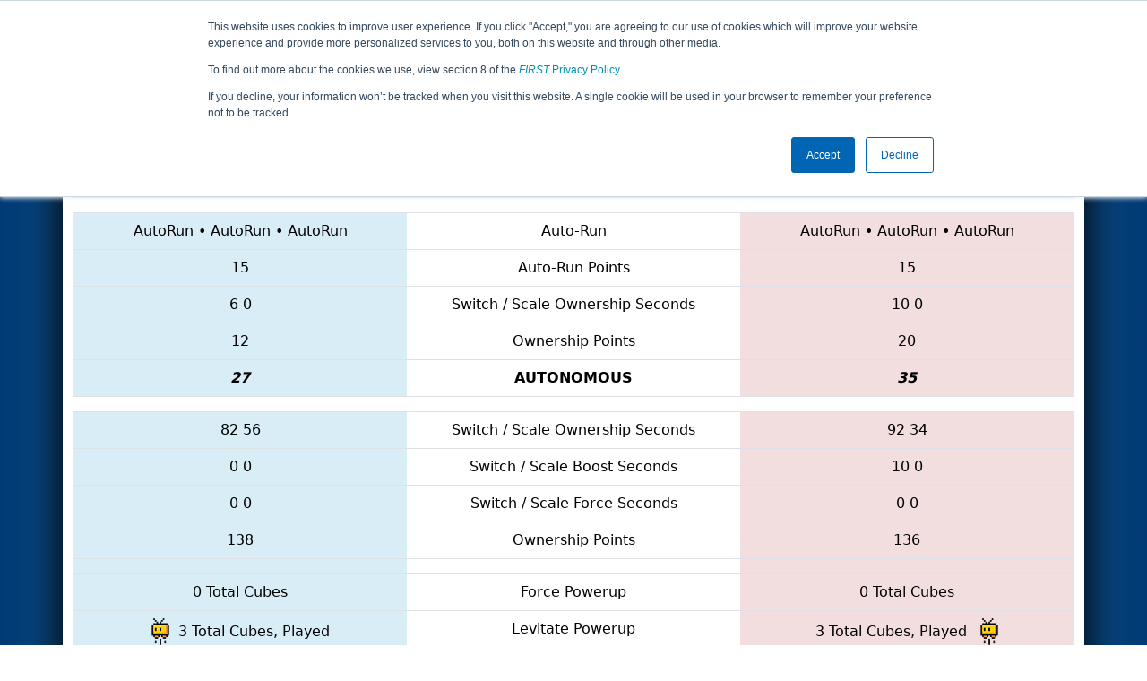

--- FILE ---
content_type: text/html; charset=utf-8
request_url: https://frc-events.firstinspires.org/2018/AUSC/qualifications/28
body_size: 27568
content:
<!DOCTYPE html>
<html lang="en">
<!--  PLEASE DO NOT SCRAPE WEBPAGES FOR EVENT DATA!
We have an API that allows easy access to event and team
data! It is easier for developers, and helps keep this server
available for the public who are seeking basic event information.
More info: https://frc-events.firstinspires.org/services/api
____ ____ ___   ____ ______
/ __//  _// _ \ / __//_  __/ (R)
/ _/ _/ / / , _/_\ \   / /
/_/  /___//_/|_|/___/  /_/
___         __        __   _
/ _ \ ___   / /  ___  / /_ (_)____ ___
/ , _// _ \ / _ \/ _ \/ __// // __/(_-<
/_/|_| \___//_.__/\___/\__//_/ \__//___/
_____                        __   _  __   _
/ ___/___   __ _   ___  ___  / /_ (_)/ /_ (_)___   ___
/ /__ / _ \ /  ' \ / _ \/ -_)/ __// // __// // _ \ / _ \
\___/ \___//_/_/_// .__/\__/ \__//_/ \__//_/ \___//_//_/
/_/
-->
<head>
    <title>
Southern Cross Regional        FRC Event Web : Qualification Match 28
    </title>
    <meta name="description" content="Official source of <i>FIRST</i> Robotics Competition Event Results and Data ">
    
    
        <link rel="stylesheet" href="https://frc-cdn.firstinspires.org/evtwebextfrc/app.def2d69ed7cfbfcedce0.css" />
<meta name="x-stylesheet-fallback-test" content="" class="sr-only" /><script>!function(a,b,c,d){var e,f=document,g=f.getElementsByTagName("SCRIPT"),h=g[g.length-1].previousElementSibling,i=f.defaultView&&f.defaultView.getComputedStyle?f.defaultView.getComputedStyle(h):h.currentStyle;if(i&&i[a]!==b)for(e=0;e<c.length;e++)f.write('<link href="'+c[e]+'" '+d+"/>")}("position","absolute",["/evtwebextfrc/app.def2d69ed7cfbfcedce0.css"], "rel=\u0022stylesheet\u0022 ");</script>
    
    <meta name="viewport" content="width=device-width, initial-scale=1,user-scalable=no" />
    <link rel="icon" type="image/x-icon" href="https://frc-cdn.firstinspires.org/eventweb_common/favicon/first.ico" />
    <link rel="apple-touch-icon" href=https://frc-cdn.firstinspires.org/eventweb_frc/apple/apple-touch-icon-72.png />
    <link rel="apple-touch-icon" sizes="114x114" href=https://frc-cdn.firstinspires.org/eventweb_frc/apple/apple-touch-icon-114.png />
    <link rel="apple-touch-icon" sizes="180x180" href=https://frc-cdn.firstinspires.org/eventweb_frc/apple/apple-touch-icon-180.png />
    
    <link rel="stylesheet" href="/FontAwesome/css/custom-icons.css" />
    <link rel="stylesheet" href="/FontAwesome/css/fontawesome.css" />
    <link rel="stylesheet" href="/FontAwesome/css/solid.css" />
    <link rel="stylesheet" href="/FontAwesome/css/regular.css" />
    <link rel="stylesheet" href="/FontAwesome/css/light.css" />
    <link rel="stylesheet" href="/FontAwesome/css/thin.css" />
    <link rel="stylesheet" href="/FontAwesome/css/duotone.css" />
    <link rel="stylesheet" href="/FontAwesome/css/sharp-solid.css" />
    <link rel="stylesheet" href="/FontAwesome/css/sharp-regular.css" />
    <link rel="stylesheet" href="/FontAwesome/css/sharp-thin.css" />
    <link rel="stylesheet" href="/FontAwesome/css/sharp-light.css" />
    <link rel="stylesheet" href="/FontAwesome/css/brands.css" />

    <script>
        function convertUtcDateToLocal(date) {
        if (date !== "") {
        var convertedDate = new Date(date + " UTC");

        var monthNames = ["January", "February", "March", "April", "May", "June",
        "July", "August", "September", "October", "November", "December"
        ];

        var month = monthNames[convertedDate.getMonth()];

        var day = convertedDate.getDate();

        var year = convertedDate.getFullYear();

        var hour = convertedDate.getHours().toString();
        if (convertedDate.getHours() < 10) hour = "0" + hour;

        var minutes = convertedDate.getMinutes().toString();
        if (convertedDate.getMinutes() < 10) minutes = "0" + minutes;

        var seconds = convertedDate.getSeconds().toString();
        if (convertedDate.getSeconds() < 10) seconds = "0" + seconds;

        var regex = /\((.*)\)/;

        var matches = regex.exec(convertedDate.toString());
        var timezone = matches[0];

        return month + " " + day.toString() + ", " + year + " " + hour + ":" + minutes + ":" + seconds + " " + timezone;
        }
        return date;
        }
    </script>

        <script async src="https://www.googletagmanager.com/gtag/js?id=UA-60219656-1"></script>
        <script>
            window.dataLayer = window.dataLayer || [];
            function gtag() { dataLayer.push(arguments); }
            gtag('js', new Date());

            gtag('config', 'UA-60219656-1');
        </script>

    <!-- Start of HubSpot Embed Code MKT -->
    <script type="text/javascript" id="hs-script-loader" async defer src="//js.hs-scripts.com/1747660.js"></script>
    <!-- End of HubSpot Embed Code MKT -->
    
    
        <script src="https://frc-cdn.firstinspires.org/evtwebextfrc/app.ee2d0e12e3cc77a63b39.bundle.js"></script>
<script>(window.jQuery||document.write("\u003Cscript src=\u0022/evtwebextfrc/app.ee2d0e12e3cc77a63b39.bundle.js\u0022\u003E\u003C/script\u003E"));</script>
    
     
</head>
<body>
    <script>
        $(document).ready(function() {
        $('[data-bs-toggle="tooltip"]').tooltip();
        $('[data-bs-toggle="popover"]').popover();
        });
    </script>
    <!-- Color Strip -->
    <div class="color-strip">
        <div class="fred"></div>
        <div class="forange"></div>
        <div class="fblue"></div>
    </div>
    <nav class="navbar navbar-dark navbar-expand-lg">
        <div class="container">
            <a class="navbar-brand" href="/">
                <img src="https://frc-cdn.firstinspires.org/eventweb_frc/ProgramLogos/FRC_Horz_RGB_rev_sm.png" style="max-width: 169px;"/>
                <span class="d-none d-md-inline-block">&nbsp;&nbsp;</span>
                <strong class="d-none d-md-inline-block">Events</strong>
            </a>
            <button class="navbar-toggler" type="button" data-bs-toggle="collapse" data-bs-target="#navbarSupportedContent">
                <span class="navbar-toggler-icon"></span>
            </button>
            <div id="navbarSupportedContent" class="collapse navbar-collapse">
                <ul class="navbar-nav me-auto mb-2 mb-lg-0">

                        <li class="nav-item dropdown">
                            <a class="nav-link dropdown-toggle" role="button" data-bs-toggle="dropdown" href="#">
                                <span>2018 Season Info</span>
                            </a>
                            <ul class="dropdown-menu dropdown-menu-start">
                                <li>
                                    <a class="dropdown-item" href="/2018/Events/EventList">
                                        <i class="fas fa-fw fa-calendar-alt"></i> Events
                                    </a>
                                </li>
                                <li>
                                    <a class="dropdown-item" href="/2018/awards">
                                        <i class="fas fa-fw fa-award"></i> Awards
                                    </a>
                                </li>
                                    <li>
                                        <a class="dropdown-item" href="/2018/districts">
                                            <i class="fas fa-fw fa-globe-americas"></i> Districts
                                        </a>
                                    </li>
                                <li>
                                    <a class="dropdown-item" href="/2018/allteams">
                                        <i class="fas fa-fw fa-users"></i> Teams
                                    </a>
                                </li>
							</ul>
						</li>



	<li class="nav-item dropdown">
		<a class="nav-link dropdown-toggle" role="button" data-bs-toggle="dropdown" href="#">
			<span class="hidden-lg">All AUSC Pages</span>
		</a>
		<ul class="dropdown-menu">
			<li>
				<a class="dropdown-item" href="/2018/AUSC">Event Info</a>
			</li>
                <li>
                    <a class="dropdown-item" href="/2018/AUSC/practice" disabled>Practice</a>
                </li>
                <li>
                    <a class="dropdown-item" href="/2018/AUSC/qualifications" >Qualification</a>
                </li>
                <li>
                    <a class="dropdown-item" href="/2018/AUSC/rankings" >Event Rankings</a>
                </li>
			<li>
				<a class="dropdown-item" href="/2018/AUSC/playoffs" >Playoffs</a>
			</li>
            <li>
                <a class="dropdown-item" href="/2018/AUSC/awards" >Awards</a>
            </li>
        </ul>
	</li>

 
				</ul>
                    <form class="d-flex" action="/search">
                        <input type="hidden" name="season" value="2018" />
                        <input type="search" class="form-control me-2" name="jump" autocomplete="off" placeholder="Team # / Event Code" width="12" maxlength="20" required>
                        <button type="submit" class="btn btn-outline-light">Search</button>
                    </form>
			</div>
		</div>
	</nav>
    <main role="main">
        <div class="modal fade" id="processingModal" data-bs-backdrop="static">
            <div class="modal-dialog modal-dialog-centered">
                <div class="modal-content panel-warning">
                    <div class="modal-body">
                        <br />
                        <div class="row d-flex text-center">
                            <p id="processingModalMessage">Processing your request...</p>
                        </div>
                        <div class="row d-flex justify-content-center">
                            <div class="spinner-border text-primary" style="width: 3rem; height: 3rem;" role="status">
                                <span class="visually-hidden">Loading...</span>
                            </div>
                        </div>
                        <br />
                        <br />
                    </div>
                </div>
            </div>
        </div>

        <div class="modal fade" id="failModal">
            <div class="modal-dialog modal-dialog-centered">
                <div class="modal-content">
                    <div class="modal-body">
                        <br />
                        <h3 class="text-danger text-center"><i class="far fa-fw fa-times-circle fa-4x"></i></h3>
                        <br />
                        <h3 class="text-center"><b>Whoops!</b></h3>
                        <br />
                        <p id="failModalTitle" class="text-center">Operation has failed. See below for more details.</p>
                        <div id="failModalDetails" class="border text-left text-wrap overflow-auto p-2 mt-1 mb-3" style="white-space: pre-line"></div>
                    </div>
                    <div class="modal-footer">
                        <div class="d-grid gap-2 col-10 mx-auto">
                            <button class="btn btn-danger" data-bs-dismiss="modal" id="failModalOkBtn">OK</button>
                        </div>
                    </div>
                </div>
            </div>
        </div>

        <div class="modal fade" id="successModal" data-bs-backdrop="static">
            <div class="modal-dialog modal-dialog-centered">
                <div class="modal-content panel-warning">
                    <div class="modal-body text-center">
                        <br />
                        <h3 class="text-success"><i class="far fa-fw fa-check-circle fa-4x"></i></h3>
                        <br />
                        <h3><b>Success</b></h3>
                        <br />
                        <p id="successModalMessage">Operation has completed successfully!</p>
                    </div>
                    <div class="modal-footer">
                        <div class="d-grid gap-2 col-10 mx-auto">
                            <button class="btn btn-success" data-bs-dismiss="modal" id="successModalOkBtn">OK</button>
                        </div>
                    </div>
                </div>
            </div>
        </div>
        
        <script>
            function ShowFailModal(message) {
                if(message != '') {
                    $("#failModalDetails").html(message);
                }
                
                $("#failModal").modal('show');
            }
            
            function HideFailModal() {
                $("#failModal").modal('hide');
            }
            
            function ShowSuccessModal(message) {
                if (message != '') {
                    $("#successModalMessage").html(message);
                }

                $("#successModal").modal('show');
            }
            
            function HideSuccessModal() {
                $("#successModal").modal('hide');
            }
            
            function ShowProcessingModal(message) {
                if (message != '') {
                    $("#processingModalMessage").html(message);
                }

                $("#processingModal").modal('show');
            }
            
            function HideProcessingModal() {
                $("#processingModal").modal('hide');
            }
            
            $("#successModalOkBtn").click(function () {
                HideProcessingModal()
            });
            
            $("#failModalOkBtn").click(function () {
                HideProcessingModal()
            });
        </script>
        
        <div class="container" style="padding-left: 0; padding-right: 0; box-shadow: -12px -16px 28px 0 rgba(0,0,0,0.6),12px -16px 28px 0 rgba(0,0,0,0.6);">
                <div class="container py-2" style="background: #eeeeee;">
                    <div class="row">
                        <div class="col-xs-12 col-sm-10 d-flex align-items-center">
                            <h1 class="align-middle">
                                        <span class="hidden-xs align-middle">2018 </span>
                                        <span class="align-middle">Qualification Match 28</span>
                                        <span class="hidden-xs hidden-sm align-middle"> - Southern Cross Regional</span>
                            </h1>
                        </div>
                        <div class="hidden-xs col-sm-2">
                                <img class="d-none d-lg-block" src="https://frc-cdn.firstinspires.org/eventweb_frc/GameLogos/2018.png" alt="Game Logo" style="max-width: 175px; max-height: 60px;" />
                        </div>
                    </div>
                </div>
            <div class="container bg-white" style="padding-bottom: 0.75rem; padding-top: 0.75rem;">
                <div class="d-lg-none alert alert-warning alert-dismissible" role="alert">
                    <h5 class="alert-heading">
                        <i class="fas fa-mobile"></i> Small Screen!
                    </h5>
                    Some content is hidden on small displays like yours. Please try rotating your device or using a larger screen to see more content.
                </div>
                

<div class="row justify-content-center">
    <div class="col-12 table-responsive">
        <table class="table table-hover table-condensed text-center">

<table class="table table-hover table-condensed text-center">
	


<thead>
	<tr>
		<th class="info col-sm-4 text-center">
			5983 &bull;
			6083 &bull;
			6836
		</th>
		<th class="col-sm-4 text-center">Teams</th>
		<th class="danger col-sm-4 text-center">
			6508 &bull;
			4817 &bull;
			5593
		</th>
	</tr>
</thead>
<tbody>
	<tr>
		<td></td>
		<td></td>
		<td></td>
	</tr>
	<tr>
		<td class="info">
			<span title="Team 5983 Auto">AutoRun</span> &bull;
			<span title="Team 6083 Auto">AutoRun</span> &bull;
			<span title="Team 6836 Auto">AutoRun</span>
		</td>
		<td>Auto-Run</td>
		<td class="danger">
			<span title="Team 6508 Auto">AutoRun</span> &bull;
			<span title="Team 4817 Auto">AutoRun</span> &bull;
			<span title="Team 5593 Auto">AutoRun</span>
		</td>
	</tr>
	<tr>
		<td class="info">15 </td>
		<td>Auto-Run Points</td>
		<td class="danger">15</td>
	</tr>
	<tr>
		<td class="info">
			<span title="Switch Ownership">6 <span class="glyphicon glyphicon-chevron-down" aria-hidden="true"></span></span>
			<span title="Scale Ownership">0 <span class="glyphicon glyphicon-chevron-up" aria-hidden="true"></span></span>
		</td>
		<td>Switch / Scale Ownership Seconds</td>
		<td class="danger">
			<span title="Switch Ownership">10 <span class="glyphicon glyphicon-chevron-down" aria-hidden="true"></span></span>
			<span title="Switch Ownership">0 <span class="glyphicon glyphicon-chevron-up" aria-hidden="true"></span></span>
		</td>
	</tr>
	<tr>
		<td class="info">12</td>
		<td>Ownership Points</td>
		<td class="danger">20</td>
	</tr>
	<tr>
		<td class="info"><strong><em>27</em></strong></td>
		<td class="text-uppercase active"><strong>Autonomous</strong></td>
		<td class="danger"><strong><em>35</em></strong></td>
	</tr>
	<tr>
		<td></td>
		<td></td>
		<td></td>
	</tr>
	<tr>
		<td class="info">
			<span title="Switch Ownership">82 <span class="glyphicon glyphicon-chevron-down" aria-hidden="true"></span></span>
			<span title="Scale Ownership">56 <span class="glyphicon glyphicon-chevron-up" aria-hidden="true"></span></span>
		</td>
		<td>Switch / Scale Ownership Seconds</td>
		<td class="danger">
			<span title="Switch Ownership">92 <span class="glyphicon glyphicon-chevron-down" aria-hidden="true"></span></span>
			<span title="Scale Ownership">34 <span class="glyphicon glyphicon-chevron-up" aria-hidden="true"></span></span>
		</td>
	</tr>
	<tr>
		<td class="info">
			<span title="Switch Ownership">0 <span class="glyphicon glyphicon-chevron-down" aria-hidden="true"></span></span>
			<span title="Scale Ownership">0 <span class="glyphicon glyphicon-chevron-up" aria-hidden="true"></span></span>
		</td>
		<td>Switch / Scale Boost Seconds</td>
		<td class="danger">
			<span title="Switch Ownership">10 <span class="glyphicon glyphicon-chevron-down" aria-hidden="true"></span></span>
			<span title="Scale Ownership">0 <span class="glyphicon glyphicon-chevron-up" aria-hidden="true"></span></span>
		</td>
	</tr>
	<tr>
		<td class="info">
			<span title="Switch Ownership">0 <span class="glyphicon glyphicon-chevron-down" aria-hidden="true"></span></span>
			<span title="Scale Ownership">0 <span class="glyphicon glyphicon-chevron-up" aria-hidden="true"></span></span>
		</td>
		<td>Switch / Scale Force Seconds</td>
		<td class="danger">
			<span title="Switch Ownership">0 <span class="glyphicon glyphicon-chevron-down" aria-hidden="true"></span></span>
			<span title="Scale Ownership">0 <span class="glyphicon glyphicon-chevron-up" aria-hidden="true"></span></span>
		</td>
	</tr>
	<tr>
		<td class="info">138</td>
		<td>Ownership Points</td>
		<td class="danger">136</td>
	</tr>
	<tr>
		<td class="info"></td>
		<td></td>
		<td class="danger"></td>
	</tr>
	<tr>
		<td class="info">0 Total Cubes</td>
		<td>Force Powerup</td>
		<td class="danger">0 Total Cubes</td>
	</tr>
	<tr>
		<td class="info"><img src="https://frc-cdn.firstinspires.org/eventweb_frc/GameSpecific/2018/Levitate.png" title="Levitate Played">&nbsp;&nbsp;3 Total Cubes, Played </td>
		<td>Levitate Powerup</td>
		<td class="danger">3 Total Cubes, Played &nbsp;&nbsp;<img src="https://frc-cdn.firstinspires.org/eventweb_frc/GameSpecific/2018/Levitate.png" title="Levitate Played"></td>
	</tr>
	<tr>
		<td class="info">0 Total Cubes</td>
		<td>Boost Powerup</td>
		<td class="danger">1 Total Cubes, Played at 1&nbsp;&nbsp;<img src="https://frc-cdn.firstinspires.org/eventweb_frc/GameSpecific/2018/Boost.png" title="Boost Played"></td>
	</tr>
	<tr>
		<td class="info">15</td>
		<td>Vault Points</td>
		<td class="danger">20</td>
	</tr>
	<tr>
		<td class="info"></td>
		<td></td>
		<td class="danger"></td>
	</tr>
	<tr>
		<td class="info">
			<span title="Team 5983 Endgame">Climbing</span> &bull;
			<span title="Team 6083 Endgame">Levitate</span> &bull;
			<span title="Team 6836 Endgame">Parking</span>
		</td>
		<td>Endgame</td>
		<td class="danger">
			<span title="Team 6508 Endgame">Parking</span> &bull;
			<span title="Team 4817 Endgame">Levitate</span> &bull;
			<span title="Team 5593 Endgame">Parking</span>
		</td>
	</tr>
	<tr>
		<td class="info">65</td>
		<td>Endgame Points</td>
		<td class="danger">40</td>
	</tr>

	<tr>
		<td class="info"><strong><em>218</em></strong></td>
		<td class="text-uppercase active"><strong>Teleop</strong></td>
		<td class="danger"><strong><em>196</em></strong></td>
	</tr>
	<tr>
		<td></td>
		<td></td>
		<td></td>
	</tr>
	<tr>
		<td class="info"><span title="Fouls">2</span> &bull; <span title="Tech Fouls">1</span></td>
		<td title="Fouls Committed by Alliance">Fouls/Techs Committed</td>
		<td class="danger"><span title="Fouls">0</span> &bull; <span title="Tech Fouls">0</span></td>
	</tr>
	<tr>
		<td class="info">+0</td>
		<td title="Fouls Committed by Opponents">Foul Points</td>
		<td class="danger">+35</td>
	</tr>

	<tr>
		<td class="info lead"><strong>245</strong></td>
		<td class="text-uppercase success"><strong>Final Score</strong></td>
		<td class="danger lead"><strong>266</strong></td>
	</tr>
		<tr>
			<td></td>
			<td></td>
			<td></td>
		</tr>
		<tr>
			<td class="info">1</td>
			<td>Ranking Points</td>
			<td class="danger">3</td>
		</tr>
		<tr>
			<td class="info">
					<img src="https://frc-cdn.firstinspires.org/eventweb_frc/GameSpecific/2018/BlueQuest.png" title="Auto Quest Completed">
			</td>
			<td style="vertical-align:middle;">Achievement Badges</td>
			<td class="danger">
					<img src="https://frc-cdn.firstinspires.org/eventweb_frc/GameSpecific/2018/RedQuest.png" title="Auto Quest Completed">
					<img src="https://frc-cdn.firstinspires.org/eventweb_frc/GameSpecific/2018/RedWin.png" title="Won Item2">
			</td>
		</tr>
	<tr>
		<td colspan="3">
					<div class="row">
						<div class="col-xs-12 col-sm-10 col-md-10 col-lg-8 col-sm-offset-1 col-md-offset-1 col-lg-offset-2">
							<div class="panel panel-default">
								<div class="panel-body">
									<img src="https://frc-cdn.firstinspires.org/eventweb_frc/GameSpecific/2018/FieldLayouts/Layout6.png"
										 title="Field Plate Layout" class="center-block img-responsive">
								</div>
								<div class="panel-footer">Field Layout for this Match</div>
							</div>
						</div>
					</div>
		</td>
	</tr>
</tbody>
</table>        </table>
    </div>
</div>
    <div class="text-center">
        <a href="/2018/AUSC/qualifications" class="btn btn-warning">Return to Qualification Matches</a>
    </div>

                <div class="d-md-none text-center">
                        <img src="https://frc-cdn.firstinspires.org/eventweb_frc/GameLogos/2018.png" alt="Game Logo" style="max-width: 175px; max-height: 60px; margin: 15px;" />
                </div>
                <br />
            </div>
        </div>
    </main>

    <div class="container-fluid footer-box" style="background-color: #231F20;">
        <footer class="footer container py-3 footer-text" style="max-width: 1170px;">
            <div class="row text-center">
                <div class="col-md-4">
                    <img id="firstLogoFooter" src="https://firstfrccdn.blob.core.windows.net/cdn/eventweb_common/FIRST_Horz_OneColor_reverse.png" style="width: 350px; padding: 30px;" />
                    <br />
                    <nav class="nav justify-content-center">
                        <a class="nav-link text-light" href="https://www.facebook.com/FIRSTOfficial"><i class="fab fa-facebook-f fa-lg"></i></a>
                        <a class="nav-link text-light" href="https://www.youtube.com/user/FIRSTWorldTube"><i class="fab fa-youtube fa-lg"></i></a>
                        <a class="nav-link text-light" href="https://instagram.com/first_official_"><i class="fab fa-instagram fa-lg"></i></a>
                        <a class="nav-link text-light" href="https://www.twitter.com/firstweets"><i class="fab fa-twitter fa-lg"></i></a>
                        <a class="nav-link text-light" href="https://www.pinterest.com/firstinspires"><i class="fab fa-pinterest-p fa-lg"></i></a>
                        <a class="nav-link text-light" href="https://www.linkedin.com/company/first_2"><i class="fab fa-linkedin-in fa-lg"></i></a>
                        <a class="nav-link text-light" href="https://www.twitch.tv/firstinspires"><i class="fab fa-twitch fa-lg"></i></a>
                    </nav>
                </div>
                <div class="col-md-8">
                    <div class="row text-center">
                        <div class="col-md-4 col-sm-6">
                            <nav class="nav flex-column">
                                <a href="/services" class="nav-link footer-links" title="APIServices" target="_blank">API/SERVICES</a>
                                <a href="https://www.firstinspires.org/about/vision-and-mission" class="nav-link footer-links" title="About" target="_blank">ABOUT</a>
                                <a href="https://www.firstinspires.org/about/contact-us" class="nav-link footer-links" title="Contact" target="_blank">CONTACT US</a>

                            </nav>
                        </div>
                        <div class="col-md-4 col-sm-6">
                            <nav class="nav flex-column">
                                <a href="https://www.firstinspires.org/donate?utm_source=frc-events&utm_medium=footer&utm_campaign=donation" class="nav-link footer-links" title="Donate" target="_blank">DONATE</a>
                                <a href="https://first.corpmerchandise.com/" class="nav-link footer-links" title="Privacy" target="_blank"><em>FIRST</em> STORE</a>
                            </nav>
                        </div>
                        <div class="col-md-4 col-sm-6">
                            <nav class="nav flex-column">
                                <a href="https://www.firstinspires.org/about/privacy-policy" class="nav-link footer-links" title="Privacy" target="_blank">PRIVACY POLICY</a>
                                <a href="https://www.firstinspires.org/about/legal-notices" class="nav-link footer-links" title="" target="_blank">LEGAL NOTICES</a>
                            </nav>
                        </div>
                    </div>
                    <br />
                    <div class="row text-center fs-6">
                        <p class="text-muted">Copyright &copy; 2026 For Inspiration and Recognition of Science and Technology (<em>FIRST</em>)</p>
                    </div>
                </div>
            </div>
        </footer>
    </div>
    <!-- Syncfusion reporting script manager -->
    <sf-script-manager></sf-script-manager>

    <!-- Syncfusion Essential JS 2 ScriptManager -->
    <ejs-scripts></ejs-scripts>
</body>
</html>